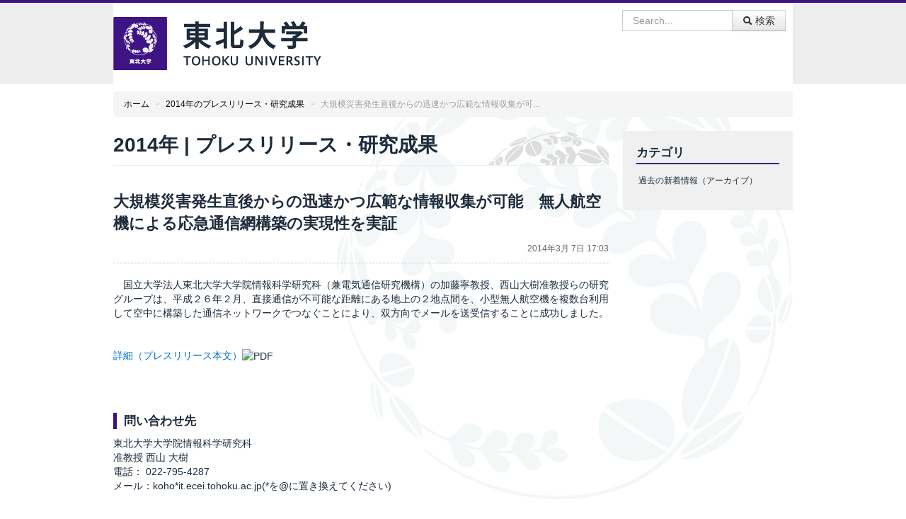

--- FILE ---
content_type: text/html
request_url: https://www.tohoku.ac.jp/japanese/2014/03/press20140307-01.html
body_size: 9284
content:
<!DOCTYPE html>
<html lang="ja">
<head>
<meta charset="UTF-8">
<meta name="viewport" content="width=device-width, initial-scale=1.0">
<title>大規模災害発生直後からの迅速かつ広範な情報収集が可... | プレスリリース・研究成果 | 東北大学 -TOHOKU UNIVERSITY-</title>
<meta http-equiv="X-UA-Compatible" content="IE=Edge">
<meta name="description" content="　国立大学法人東北大学大学院情報科学研究科（兼電気通信研究機構）の加藤寧教授、西山大樹准教授らの研究グループは、平成２６年２月、直接通信が不可能な距離にある地上の２地点間を、小型無人航空機を複数台利用...">
<meta name="keyword" lang="ja" content="東北大学,東北大,指定国立大学法人,指定国立大,Tohoku,University">
<meta property="og:type" content="article">
<meta property="og:title" content="大規模災害発生直後からの迅速かつ広範な情報収集が可能　無人航空機による応急通信網構築の実現性を実証">
<meta property="og:url" content="https://www.tohoku.ac.jp/japanese/2014/03/press20140307-01.html">
<meta property="og:description" content="　国立大学法人東北大学大学院情報科学研究科（兼電気通信研究機構）の加藤寧教授、西山大樹准教授らの研究グループは、平成２６年２月、直接通信が不可能な距離にある地上の２地点間を、小型無人航空機を複数台利用...">
<meta property="og:image" content="https://www.tohoku.ac.jp/share/img/ogp_logo.png">
<meta property="og:site_name" content="東北大学 -TOHOKU UNIVERSITY-">
<meta property="og:locale" content="ja_JP">
<link rel="apple-touch-icon" href="/japanese/apple-touch-icon.png">
<link rel="shortcut icon" href="/favicon.ico" type="image/vnd.microsoft.icon" />
<link rel="icon" href="/favicon.ico" type="image/vnd.microsoft.icon" />
<!--[if lt IE 9]>
<script src="/japanese/share/script/html5shiv-printshiv.js"></script>
<![endif]-->
<link rel="stylesheet" type="text/css" href="/japanese/share/css/bootstrap.min.css">
<link rel="stylesheet" type="text/css" href="/japanese/share/css/style2014.css?1903" id="style-css">
<link rel="stylesheet" type="text/css" href="/japanese/share/css/smartphone2014.css?1903" id="mobilecss" media="screen and (max-width: 719px)">
<!--[if IE 6]>
<link rel="stylesheet" href="/japanese/share/css/ie6.min.css">
<![endif]-->
<!--[if lt IE 8]>
<meta http-equiv="imagetoolbar" content="no">
<link rel="stylesheet" href="/japanese/share/css/ie7.css">
<![endif]-->
<link rel="stylesheet" href="/japanese/share/css/print.css" media="print">
<script src="/japanese/share/script/jquery-1.7.1.min.js"></script>
<script src="/japanese/share/script/jquery.tile.min.js"></script>
<script src="/japanese/share/script/jquery.rwdImageMaps.js"></script>
<!-- "google-analytics -->
<script>
(function(i,s,o,g,r,a,m){i['GoogleAnalyticsObject']=r;i[r]=i[r]||function(){
(i[r].q=i[r].q||[]).push(arguments)},i[r].l=1*new Date();a=s.createElement(o),
m=s.getElementsByTagName(o)[0];a.async=1;a.src=g;m.parentNode.insertBefore(a,m)
})(window,document,'script','//www.google-analytics.com/analytics.js','ga');
ga('create', 'UA-6931974-1', 'auto');
ga('require', 'displayfeatures');
ga('send', 'pageview');
</script>
<!-- "google-analytics -->
</head>
<body id="japaneseSite">
<!-- skip -->
<div class="screen-reader-text"><a href="#content" title="本文へ">本文へ</a></div>
<!-- skip -->
<header id="header">
<div class="screen-reader-text">ここからサイトナビゲーションです</div>
<div class="container">
<div id="header-inner" class="clearfix">
<hgroup id="branding">
<h1 id="site-title"><a href="/japanese/" title="東北大学 -TOHOKU UNIVERSITY-"><img src="/japanese/share/img/site-title-header.png" srcset="/japanese/share/img/site-title-header.png 1x, /japanese/share/img/site-title-header@2x.png 2x" alt="東北大学 -TOHOKU UNIVERSITY-" width="294" height="75"></a></h1>
</hgroup>
<div id="utility">
<div id="searchArea">
<form action="https://www.google.com/cse" id="cse-search-box" class="form-search">
<input type="hidden" name="cx" value="000224266505104562982:gp0m2us2p5e" />
<input type="hidden" name="ie" value="UTF-8" />
<div class="input-append">
<input id="search" name="q" type="text" class="span2 search-query" placeholder="Search..." accesskey="1">
<button type="submit" class="btn"><span class="icon-search"></span> 検索</button>
</div>
</form>
</div>
</div>
</div>
</div>
</header><!-- end #header -->
<nav id="nav">
<div class="container">
<h1 class="assistive-text">メインメニュー</h1>
<div class="screen-reader-text"><a href="#content">本文へ</a></div>
<div class="btn btn-navbar"><a href="#nav-menu" data-toggle="modal"><i class="icon icon-align-justify"></i> メニュー</a></div>
<div id="nav-menu">
<p class="modalClose" data-dismiss="modal"><i class="icon icon-remove icon-white"></i> 閉じる</p>
</div>
</div>
</nav><!-- end #nav -->
<div id="main" class="container">
<div id="breadcrumb">
<ul class="breadcrumb">
<li><a href="/japanese/" title="ホーム">ホーム</a> <span class="divider">&gt;</span></li>
<li><a href="/japanese/2014/cate_press/" title="2014年のプレスリリース・研究成果">2014年のプレスリリース・研究成果</a> <span class="divider">&gt;</span></li>
<li class="active">大規模災害発生直後からの迅速かつ広範な情報収集が可...</li>
</ul>
</div>
<div class="screen-reader-text">ここから本文です</div>
<div id="content" class="mainArea">
<div class="page-header">
<h1 class="page-title">2014年 | プレスリリース・研究成果</h1>
</div>
<div class="entry-header">
<h2 class="entry-title">大規模災害発生直後からの迅速かつ広範な情報収集が可能　無人航空機による応急通信網構築の実現性を実証</h2>
<div class="entry-meta">2014年3月 7日 17:03</div>
</div>
<div class="entryContent">
<p>　国立大学法人東北大学大学院情報科学研究科（兼電気通信研究機構）の加藤寧教授、西山大樹准教授らの研究グループは、平成２６年２月、直接通信が不可能な距離にある地上の２地点間を、小型無人航空機を複数台利用して空中に構築した通信ネットワークでつなぐことにより、双方向でメールを送受信することに成功しました。</p>
<p> </p>
<p><a href="/japanese/newimg/pressimg/tohokuuniv-press_20140307_01web.pdf">詳細（プレスリリース本文）</a><img class="yMid" alt="PDF" src="http://work.bureau.tohoku.ac.jp/cmn/img/icon_pdf02.gif" /></p>
<p> </p>
<p> </p>
<h4>問い合わせ先 </h4>
<p>東北大学大学院情報科学研究科<br />准教授 西山 大樹<br />電話： 022-795-4287 <br />メール：koho*it.ecei.tohoku.ac.jp(*を@に置き換えてください)</p>
</div>
</div><!-- end #content -->
<div id="sidebar" class="sideArea">
<aside class="widget">
<h1 class="widget-title">カテゴリ</h1>
<ul class="nav nav-list primary">
<li><a href="/japanese/archives/pastnews/01/pastnews0101/index.html" title="過去の新着情報">過去の新着情報（アーカイブ）</a></li>
</ul>
</aside>
</div><!-- end #sidebar -->
</div><!-- end #main -->
<div class="screen-reader-text">
<ul>
<li><a href="#content" title="本文へ">本文へ</a></li>
<li><a href="#nav" title="サイトナビゲーションへ">サイトナビゲーションへ</a></li>
</ul>
</div>
<div id="pagetop" class="container"><a href="#japaneseSite" class="page_scroll"><span class="icon icon-chevron-up icon-white"></span> このページの先頭へ</a></div>
<footer id="footer"><div class="container">
<div class="clearfix">
<div id="footer-logo">
<img src="/share/img/site-title-footer.png" srcset="/share/img/site-title-footer.png 1x, /share/img/site-title-footer_2x.png 2x" alt="東北大学 -TOHOKU UNIVERSITY-" width="255" height="53">
</div>
<div id="footer-utility">
<ul>
<li><a href="/japanese/profile/other/01/other0102/" title="お問い合わせ">お問い合わせ</a></li>
<li><a href="http://www.bureau.tohoku.ac.jp/jinji/open/kyuugyou/kyuugyoutop.htm" title="休業日">休業日</a></li>
<li><a href="/japanese/site/siteinfo/01/siteinfo0101/" title="サイトマップ">サイトマップ</a></li>
<li><a href="/japanese/site/siteinfo/01/siteinfo0102/" title="サイトポリシー">サイトポリシー</a></li>
<li><a href="/japanese/site/siteinfo/01/siteinfo0103/" title="プライバシーポリシー">プライバシーポリシー</a></li>
<li><a href="/japanese/site/socialmedia/01/socialmedia0101/" title="ソーシャルメディアポリシー">ソーシャルメディアポリシー</a></li>
</ul>
</div>
</div>
</div></footer><!-- end #footer -->
<script src="/share/script/bootstrap.min.js"></script>
<!--[if IE 6]>
<script src="/share/script/ie6.min.js"></script>
<![endif]-->
<script src="/share/script/jquery.cookie.js"></script>
<script src="/share/script/jquery.settings.js"></script>
<script src="/share/script/jquery.settings_b.js"></script>
<!-- Go to www.addthis.com/dashboard to customize your tools -->
<script type="text/javascript" src="//s7.addthis.com/js/300/addthis_widget.js#pubid=ra-56e61f5b2dfc2954"></script>
</body>
</html>


--- FILE ---
content_type: text/css
request_url: https://www.tohoku.ac.jp/japanese/share/css/style2014.css?1903
body_size: 50852
content:
@charset "UTF-8";
/* 
 [東北大　制式色見本]
  黄緑：#99C218
  深緑：#00411B
  橙：#FF7300
  茶：#620D0C
  赤紫：#85007F
  薄青：#8EAAB1
  茄子紺：#451E60
 */

/* link
-------------------------------------------------- */
a:link {
	color: #000;
}
a:visited {
	color: #000;
}
a:hover {
	color: #0070c9;
	text-decoration: underline;
}
a:active {
	color: #0070c9;
	text-decoration: underline;
}

/* gloval
-------------------------------------------------- */
body {	color: #1d2b3b; background-color:#fff; font-family: arial, sans-serif;}
body#japaneseSite {
	font-family: "ヒラギノ角ゴ ProN W3", "Hiragino Kaku Gothic ProN", "ヒラギノ角ゴ Pro W3", "Hiragino Kaku Gothic Pro W3", Meiryo, "メイリオ", "MS PGothic", "ＭＳ Ｐゴシック", sans-serif;}
body#koreanSite {	font-family: "Malgun Gothic", sans-serif;}
/*
body#chineseSite {
	font-family: "Microsoft YaHei UI", sans-serif;
}
*/

.container{ width:960px;}
.home .container{ width:1000px;}
.home #main.container{ width:inherit;}


.screen-reader-text,
.assistive-text {	display: none;}

#breadcrumb {	clear: both;}

.left,
.xLeft {	text-align: left;}
.right,
.xRight {	text-align: right;}
.center,
.xCenter {	text-align: center;}
.yTop {	vertical-align: top;}

.onedown {	font-size: 0.85em;}
.oneup {	font-size: 1.2em;}

.nowrap {	white-space: nowrap;}

/* margin */
/* top */
.mt10,
.mt15 {	margin-top:10px;}

.mt20,
.mt25 {	margin-top:20px;}

.mt30 {	margin-top:30px;}

.mt35 {	margin-top:35px;}


.mt40,
.mt45 {	margin-top:40px;}

.mt50,
.mt55,
.mt60,
.mt65,
.mt70,
.mt75,
.mt80,
.mt85,
.mt90,
.mt95,
.mt100 {	margin-top:50px;}

/* bottom */
.mb10,
.mb15 {	margin-bottom:10px; }

.mb20,
.mb25 {	margin-bottom:20px;}

.mb30 {	margin-bottom:30px;}

.mb35 {	margin-bottom:35px;}


.mb40,.mb45 {	margin-bottom:40px;}

.mb50,
.mb55,
.mb60,
.mb65,
.mb70,
.mb75,
.mb80,
.mb85,
.mb90,
.mb95,
.mb100 {	margin-bottom:50px;}

/* right */
.mr10,
.mr15 {	margin-right:10px;}
.mr20,
.mr25 {	margin-right:20px;}
.mr30,
.mr35 {	margin-right:30px;}
.mr40,
.mr45 {	margin-right:40px;}
.mr50,
.mr55,
.mr60,
.mr65,
.mr70,
.mr75,
.mr80,
.mr85,
.mr90,
.mr95,
.mr100 {	margin-right:50px;}

/* left */
.ml10,
.ml15 {	margin-left:10px;}
.ml20,
.ml22,
.ml25 {	margin-left:20px;}
.ml30,
.ml35 {	margin-left:30px;}
.ml40,
.ml45 {	margin-left:40px;}
.ml50,
.ml55,
.ml60,
.ml65,
.ml70,
.ml75,
.ml80,
.ml85,
.ml90,
.ml95,
.ml100 {	margin-left:50px;}

/* Column */
.twoColumnOuter {	}
.twoColumnOuter:before,
.twoColumnOuter:after {	content: "";	display: table;	line-height: 0;}
.twoColumnOuter:after {	clear: both;}

.column-left,
.left292px {
	float: left;
	width: 330px;
	max-width: 100%;
	margin-right: 20px;
	clear: both;
}
.column-right,
.right293px {
	float: left;
	width: 330px;
	max-width: 100%;
}
.column-tri {
	float: left;
	width: 220px;
	max-width: 100%;
	margin-right: 10px;
}

.column-left30 {
	float: left;
	width: 230px;
	max-width: 100%;
	margin: 20px 20px 20px 0;
	clear: both;
}
.column-right70 {
	float: left;
	width: 449px;
	max-width: 100%;
	margin: 20px 0;
}


.column-trie {
	float: left;
	width: 220px;
	max-width: 100%;
}
.column1 {
	float: left;
	width: 49%;
}
.column2 {
	float: right;
	width: 49%;
}
.pull-left {	margin-right: 20px;}
.nav-tabs .pull-left {	margin-right: 0;}

.floatLeft {	float: left;	margin-left: 10px;	margin-right: 20px;}
.pull-right {	margin-left: 20px;}
.nav-tabs .pull-right {	margin-left: 0;}

.floatRight {	float: right;	margin-left: 20px;	margin-right: 10px;}
.clearboth {	clear: both;}

.clear {}
.clear:before,
.clear:after {	content: "";	display: table;	line-height: 0;}
.clear:after {	clear: both;}

.redA {	color: #FF0000;}

/* header
-------------------------------------------------- */
#header {	border-top: solid 4px #3E1485;	background-color: #EEEEEE;	font-size: 12px;}
#header .container {	background-color: #FFFFFF;}

#header a:hover img{ opacity:0.7;}

#branding {	width: 395px;	float: left;}
#site-title {	margin: 20px 0;}

#header ul {	list-style-type: none;	margin: 0;	padding: 0;}
#header ul li {	margin: 0;	padding: 0;	display: inline-block;}

#utility {	width: 500px;	float: right;}
#utility {	padding: 10px 10px 10px 0;	text-align: right;}

#header form {	margin-bottom:	 1em;}
#header form.form-search .input-append .search-query,
#header form.form-search .input-append .btn,
#header form.form-search .input-prepend .search-query {
  -webkit-border-radius: 0;
	 -moz-border-radius: 0;
		  border-radius: 0;
}

#header ul#languegeSelecter,
#cse-search-box,
#textSelecter,
#nav_utility {
	display: inline-block;
	padding-left: 1em;
	text-align: left;
	margin:  0;
}

#header ul#languegeSelecter li,
#header #nav_utility ul li {	line-height: 1.2;	background-image: url(../img/icon-arrow.png);	background-repeat: no-repeat;
	background-position: left center;	padding-left: 12px;	margin-right: 0.5em;}
.textSize {	margin-right: 0.25em;}

#spBtn,
#textBtn {	display: inline-block;	vertical-align: middle;}
#spBtn{ display:none;}
#header ul#languegeSelecter {	font-family: arial, sans-serif !important;}
#header ul#languegeSelecter #koreanSiteButton {	font-family: 'Malgun Gothic';}
/* 
#header .widget {margin-bottom: 5px;}
 */
#header #linksns .eng{ margin-right:15px;}

/* textSelecter */
#header #textSelecter .btn-group>.btn:first-child,
#header #textSelecter .btn-group>.btn:last-child{border-radius: 0;}
#header #textSelecter .btn{text-shadow: none; border: 0;box-shadow: none;background: #E5E5E4; }
#header #textSelecter .btn.active,
#header #textSelecter .btn:active{ box-shadow: none;; background:#BDBDBB}


/* nav
-------------------------------------------------- */
#nav {	margin-bottom: 10px;	background-color: #EEEEEE;}
    .home #nav {	margin-bottom: 0;}
#nav .container {	background-color: #FFFFFF;}
#nav * {	line-height: 1.2 !important;}

.modalClose{ display:none;}

body#englishSite #nav {	font-size: 0.85em;}
#nav .btn-navbar {	display: none;}
#nav .collapse {	height: auto;	overflow: hidden;	position: relative;	transition: height 0.35s ease 0s;}

#UtilityNavigations{display: none;}

#GlobalNavigations,
#VisitorNavigations {	margin-bottom: 0;}

#nav .navbar-inner {
	min-height: 30px;
	padding-right: 0;
	padding-left: 0;
	background-color: transparent;
	background-image: none;
	border: none;
  -webkit-border-radius: 0;
	 -moz-border-radius: 0;
		  border-radius: 0;
  filter: none;
  -webkit-box-shadow: none;
	 -moz-box-shadow: none;
		  box-shadow: none;
}

#nav ul {
	width: 100%;
	display: table;
	margin: 0;
  -webkit-border-radius: 0;
	 -moz-border-radius: 0;
		  border-radius: 0;
  -webkit-box-shadow: none;
	 -moz-box-shadow: none;
		  box-shadow: none;
	border-top: solid 1px #D4D6CB;
	border-bottom: solid 1px #AAAAAA;
}
#nav .navbar-inner li {
	display: table-cell;
	float: none;
	border-left: solid 1px #FFFFFF;
	border-right: solid 1px #AAAAAA;
	text-align: center;
}
#nav #VisitorNavigations.navbar-inner li {	border-left: solid 1px #cccccc;	border-right: solid 1px #666666;}
#nav #VisitorNavigations .navbar-inner li:first-child {	border-left: none;}
#nav #VisitorNavigations .navbar-inner li:last-child {	border-right: none;}

#GlobalNavigations ul {
	background-color: #e5e5e5;
	background-image: url(../img/bg_GlobalNavigations.png);
	background-position: left top;
	background-repeat: repeat-x;
}

#VisitorNavigations ul {
	background-color: #220c4c;
	background-image: url(../img/bg_VisitorNavigations.png);
	background-position: left top;
	background-repeat: repeat-x;
}
#nav .nav li a {	color: #1d2b3b;}
#nav #VisitorNavigations .nav li a {	color: #FFFFFF;	text-shadow: 0 1px 0 #000000;}
#nav .nav li a:hover,
#nav .nav li a.active {
	color: #3E1485;
	background-color: #f2f2fc;
	background-image: url(../img/bg_GlobalNavigations.png);
	background-position: left -100px;
	background-repeat: repeat-x;
}

#nav #VisitorNavigations .nav li a:hover,
#nav #VisitorNavigations .nav li a.active {
	background-color: #6f56a0;
	background-image: url(../img/bg_VisitorNavigations.png);
	background-position: left -100px;
	background-repeat: repeat-x;
}

/* #main
-------------------------------------------------- */
#main {	clear: both; background:url(../img/mark_bg.png) no-repeat right bottom ;}
#emergency #main {	padding: 20px 0;}
.mainArea {	float: left;	width: 700px;}
	/* clearfix */
	.mainArea:before,.mainArea:after {content: "";display: table;line-height: 0;}
	.mainArea:after {	clear: both;}

.sideArea {	float: right;	width: 240px;}

/* home layout */
.homeMid{ }
.homeLeft	{	float: left;	width: 630px;	padding-right:10px; padding-bottom:20px;}
.homeRight	{	float: right;	width: 350px; padding-bottom:20px;}
.homeLower{ clear:both;}

/* #emergencyinfo　緊急情報
-------------------------------------------------- */
#emergencyinfo{ }
#emergency-content{border:1px solid #aaa; padding:15px; background:#FDFCF6;}
#emergency-content .page-header{ border-bottom:1px solid #aaa; background:none;}
#emergency-content h1{ margin:0;}

/* breadcrumb
-------------------------------------------------- */
#breadcrumb {
	font-size:	 0.85em;	color: #666666;}
.breadcrumb {
	background-color: whiteSmoke;
	-webkit-border-radius: 4px;
	-moz-border-radius: 4px;
	border-radius: 4px;
}

/* #content
-------------------------------------------------- */

#content a:hover img{	opacity: 0.7 ;}
#content h2 {
	font-size: 1.6em;
	line-height: 1.4;
	margin-top: 0;
	padding: 10px;
	background-color:
	whiteSmoke;
	border-left: 5px solid #cccccc;
	border-top: 1px solid #cccccc;
	padding-left: 10px;
	}
#content h3 {	font-size: 1.4em;	line-height: 1.4;	padding: 10px;	border: solid 1px #cccccc;
	background-color: whiteSmoke;	-webkit-border-radius: 4px;	-moz-border-radius: 4px;  border-radius: 4px;}
#content h3 img {	margin-right: 5px;}
#content h4 {	font-size: 1.2em;	line-height: 1.4;	border-left: 5px solid #3C1482;	padding-left: 10px;}
#content h5 {	border-bottom: 1px solid #cccccc;	padding-top: 5px;padding-left: 5px;}

.page-header {	border-bottom-color: 1px solid #DDDDDD;	background-image: url(../img/page-header.png);
	background-repeat: no-repeat;	background-position: right top;	margin-top: 0;  margin-bottom:35px;	position: relative;}
.page-title {	margin: 0 0 0 0;	font-size: 2em;	line-height: 1.4;}
.well .page-header {	margin-bottom: 10px;}
.well .page-title {	font-size: 1.4em;}
.page-header .rss {	position: absolute;	bottom: -24px;	right: 10px;}

.entry-header {	margin-bottom: 20px;	padding-bottom: 10px;	border-bottom: dashed 1px #CCCCCC;}

#content .entry-title {	padding: 0;	border: none;	background-color: transparent;	-webkit-border-radius: 0px;	   -moz-border-radius: 0px;	        border-radius: 0px;}
.entry-meta {	font-size:	 0.85em;	color: #666666;	text-align: right;}

.withCaption {	float: left;	margin-bottom: 10px;	margin-right: 15px;	max-width: 100%;}
.withCaption img {	margin-bottom: 5px;}
.withCaption p {	font-size: 80%;	max-width: 100%;}

.poster {	float: right;	margin-right: 20px;	margin-left: 20px;	margin-bottom: 20px;	max-width: 100%;}
.poster img {	border: 1px #808080 solid;}

/* 画像左右寄せ */
.leftimg {	float: left;	margin-right: 20px;	margin-bottom: 20px;	max-width: 100%;}
.rightimg {	float: right;	margin-left: 20px;	margin-bottom: 20px;	max-width: 100%;}

/* snsBtnArea ：SNSボタン */
.snsBtnArea { margin-top:15px; clear:both;}
.snsBtnArea iframe,
.snsBtnArea div     { display:inline-block; vertical-align:top; padding-bottom:10px;}


/* .catArea */
.catArea {	margin: 0;}

#content .catArea h3 {
	border-top-width: 1px;
	border-right-width: 0px;
	border-bottom-width: 0px;
	border-left-width: 4px;
	background-color: transparent;
	-webkit-border-radius: 0px;
	   -moz-border-radius: 0px;
	        border-radius: 0px;
}

#content .catArea h4 {	margin-top: 0;}

.catArea .THKthumbnails {	list-style-type: none;	margin-left: -20px;	margin-bottom: 0;}
.catArea .THKthumbnails:before,
.catArea .THKthumbnails:after {	content: "";	display: table;	line-height: 0;}
.catArea .THKthumbnails:after {	clear: both;}

.catArea .THKthumbnails li.span9,
.catArea .THKthumbnails li.span3,
.catArea .THKthumbnails li.span6,
.catArea .THKthumbnails li.span4 {	float: left;	margin-bottom: 10px;	margin-left: 20px;}
.catArea .THKthumbnail {
	display: block;
	line-height: 20px;
	padding: 10px 5px;
	transition: all 0.2s ease-in-out 0s;
}
.catArea a.THKthumbnail:hover {	border-color: #0088CC;	box-shadow: 0 1px 4px rgba(0, 105, 214, 0.25);}
.catArea .THKthumbnail .caption {	color: #555555;	padding: 9px;}

.archiveLink,
.pageTopLink {
	text-align: right;
	margin-bottom: 20px;
	clear: both;
}

#kouhou .archiveLink,
#kouhou .pageTopLink {	margin-bottom: 0;}

/* .linkStyle */
.linkStyleA,
.linkStyleB,
.linkStyleE,
.linkStyleG,
.linkStyleH,
.linkStyleJ,
.pdfLinkStyleA {	list-style-type: none;	margin-left: 0;}

.linkStyleA li,
.linkStyleE li {	background-image: url(../img/icon-arrow.png);	background-repeat: no-repeat;
	background-position: left 6px;	padding-left: 12px;	margin-bottom: 5px;}

.linkStyleJ li {	background-image: url(../img/icon-arrow.png);	background-repeat: no-repeat;
	background-position: left 6px;	padding-left: 12px;	margin-bottom: 60px;}
.linkStyleJ ul {	margin-bottom: 30px !important!important;}

.linkStyleG li,
.linkStyleH li {
	background-image: url(../img/icon-arrow.png);
	background-repeat: no-repeat;
	background-position: -2000px 6px;
	padding-left: 12px;
	margin-bottom: 5px;
}

.linkStyleE li a,
.linkStyleH li a {	font-weight: bold;}

.linkStyleA li span,
.linkStyleE li span,
.linkStyleJ li span {	font-size: 0.85em;}

.linkStyleB li {	display: inline;	padding-right: 7px;}

.linkStyleD {	list-style-type: none;	margin-left: 0;	background-color: #f5f5f5;	border: solid 1px #CCCCCC;
	-webkit-border-radius: 6px;	   -moz-border-radius: 6px;	        border-radius: 6px;	padding: 2%;}
	/* clearfix */
	.linkStyleD:before, .linkStyleD:after {
		content: "";	display: table;	line-height: 0;}
	.linkStyleD:after {	clear: both;}

.linkStyleD li {	display: block;	float: left;	margin-right: 15px;	margin-bottom: 10px;
	width: 29.2%;	background-image: url(../img/icon-arrow.png);	background-repeat: no-repeat;
	background-position: -2000px 6px;	padding-left: 12px;}
.linkStyleD li.end {	margin-right: 0;}

.linkStyleF {	list-style-type: none;	margin-left: 0;	background-color: #f5f5f5;	border: solid 1px #CCCCCC;
	-webkit-border-radius: 6px;	   -moz-border-radius: 6px;	        border-radius: 6px;	padding: 2%;}
	/* clearfix */
	.linkStyleF:before, .linkStyleF:after {	content: "";	display: table;	line-height: 0;}
	.linkStyleF:after {	clear: both;}

.linkStyleF li {	display: block;	float: left;	margin-right: 15px;	margin-bottom: 10px;	width: 28%;
	background-image: url(../img/icon-arrow.png);	background-repeat: no-repeat;	background-position: 6px;
	padding-left: 20px;	margin-bottom: 5px;}
.linkStyleF li.end {	margin-right: 0;}

.linkStyleI ,.linkStyleI ul { list-style:none;}
.linkStyleI { margin-bottom:30px;}

.linkStyleI > li {margin-right: 15px;	margin-bottom: 10px;padding-left: 12px;
	background: url(../img/icon-arrow.png) no-repeat left 4px;	}

.pdfLinkStyleA li a {	background-image: url(../img/icon_pdf.gif);	background-repeat: no-repeat;
	background-position: right top;	padding-right: 20px;}

/* table */
th.w5pc, td.w5pc {	width: 5%;}
th.w10pc, td.w10pc {	width: 10%;}
th.w15pc, td.w15pc {	width: 15%;}
th.w20pc, td.w20pc {	width: 20%;}
th.w25pc, td.w25pc {	width: 25%;}
th.w30pc, td.w30pc {	width: 30%;}
th.w33pc, td.w33pc {	width: 33%;}
th.w34pc, td.w34pc {	width: 34%;}
th.w35pc, td.w35pc {	width: 35%;}
th.w40pc, td.w40pc {	width: 40%;}
th.w45pc, td.w45pc {	width: 45%;}
th.w50pc, td.w50pc {	width: 50%;}
th.w55pc, td.w55pc {	width: 55%;}
th.w60pc, td.w60pc {	width: 60%;}
th.w65pc, td.w65pc {	width: 65%;}
th.w70pc, td.w70pc {	width: 70%;}
th.w75pc, td.w75pc {	width: 75%;}
th.w80pc, td.w80pc {	width: 80%;}
th.w85pc, td.w85pc {	width: 85%;}
th.w90pc, td.w90pc {	width: 90%;}
th.w95pc, td.w95pc {	width: 95%;}
th.w100pc, td.w100pc {	width: 100%;}

.tableStyleA,
.tableStyleA_15,
.tableStyleA_09 {	empty-cells: show;	width: 100%;	background-color: #FFFFFF;}
.tableStyleA_09 {	font-size: 0.85em;}

.tableStyleA th,
.tableStyleA td,
.tableStyleA_09 th,
.tableStyleA_09 td {	border: 1px solid #CCCCCC;	padding: 5px;}

.tableStyleA_15 th,
.tableStyleA_15 td {
	border: 1px solid #CCCCCC;
	padding: 15px 10px;
}

.tableStyleA th.headA,
.tableStyleA_09 th.headA {	background-color: #F0F0F0;}
.tableStyleA ul,
.tableStyleA_09 ul li {
	margin: 0px 20px;
}

.tableStyleB {
	empty-cells: show;width: 100%;
	border-top: 1px dashed #CCCCCC;
}
.tableStyleB th,
.tableStyleB td {
	padding: 5px;
	border-bottom: 1px dashed #CCCCCC;
}

.tableStyleC {	empty-cells: show;	width: 100%;	background-color: #FFFFFF;
	border-top: 1px solid #CCCCCC;	border-bottom: 1px solid #CCCCCC;}
.tableStyleC th,
.tableStyleC td {	padding: 5px;	border-bottom: 1px dashed #CCCCCC;}

.tableStyleC th.lineA,
.tableStyleC td.lineA {	border-bottom: 1px solid #CCCCCC;}

tr.bgColorA td, tr.bgColorA th, th.bgColorA, td.bgColorA {	background-color: #E0F0B0;}
tr.bgColorB td, tr.bgColorB th, th.bgColorB, td.bgColorB {	background-color: #EEF8D4;}
tr.bgColorC td, tr.bgColorC th, th.bgColorC, td.bgColorC {	background-color: #D1E9FF;}
tr.bgColorD td, tr.bgColorD th, th.bgColorD, td.bgColorD {	background-color: #E4F2FF;}
tr.bgColorE td, tr.bgColorE th, th.bgColorE, td.bgColorE {	background-color: #FFCCCC;}
tr.bgColorF td, tr.bgColorF th, th.bgColorF, td.bgColorF {	background-color: #FFE6E6;}
tr.bgColorG td, tr.bgColorG th, th.bgColorG, td.bgColorG {	background-color: #FFFF99;}
tr.bgColorH td, tr.bgColorH th, th.bgColorH, td.bgColorH {	background-color: #FFFFCC;}
tr.bgColorI td, tr.bgColorI th, th.bgColorI, td.bgColorI {	background-color: #F8F8F8;}
tr.bgColorJ td, tr.bgColorJ th, th.bgColorJ, td.bgColorJ {	background-color: #F0F0F0;}

.movie {  position: relative;  width: 100%;  padding-top: 56.25%;}
.movie iframe,
.movie video {  position: absolute;  top: 0;  right: 0;  width: 100% !important;  height: 100% !important;}

/* #visitor */
#visitor .hero-unit {
	background-color: #f5f5f5;
	border: solid 1px #CCCCCC;
	-webkit-border-radius: 6px;
	   -moz-border-radius: 6px;
	        border-radius: 6px;
	padding: 20px;
}
#visitor .hero-unit h1 {	margin-top: 0;	font-size: 1em;}
#visitor .hero-unit .newsbox {	margin-top: 0;	margin-bottom: 0;}
#visitor .hero-unit .newsbox  h4{
  
    font-size: 1.2em;
    line-height: 1.4;
    border-left: 5px solid #3C1482;
    padding-left: 10px;
    margin:0;
    
    float:left;

  }
#visitor .hero-unit .newsbox .nav{ margin-bottom:10px;}

#login {
	margin-top: 0;
	margin-bottom: 10px;
	background-color: #FFFFFF;
	min-height: 20px;
    padding: 19px;
    border: 1px solid #cccccc;
}
#login form {	margin: 0;}
#login form .form-title {
	float: left;
	margin-bottom: 10px;
	margin-right: 20px;
	width: auto;
	display: inline;
	white-space: nowrap;
	line-height: 1.2;
	padding-bottom: 8px;
}
#twuser-input,
#twpassword-input {	display: inline;	margin-left: 10px;}

#login .nav {	margin-top: 10px;	margin-bottom: 0;}
#login .nav-pills a {
	font-size: 0.85em;
	margin: 0 10px 5px 0;
	padding: 0;
	line-height: 1.2;
	background-color: transparent;
	background-image: url(../img/icon-arrow.png);
	background-repeat: no-repeat;
	background-position: left center;
	padding-left: 12px;
	-webkit-border-radius: 0;
	   -moz-border-radius: 0;
	        border-radius: 0;
}
#login .tumail a {
	font-size: 1.2em;
	font-weight: bold;
	background : none;
	background-image : none;
	margin-right:15px;
}
#login .nav-pills a:hover,
#login .nav-pills a:active {	text-decoration: underline;}

/* #emergencyinfo */
#emergency-content {	margin-bottom: 20px;}
#emergency-content .page-header {	margin-bottom: 10px;	width: 100%;}
#emergency-content .page-title {	font-size: 1.2em;}

/* #homeinfo */
#homeinfo {	padding:10px 0 0; display: flex; flex-wrap: wrap; justify-content: space-between;}
#homeinfo .frameHeadingA {
   width: 49%;
   margin-bottom: 20px; 
   box-sizing: border-box;
	padding: 10px 20px;
	border: solid 1px #cccccc;
	background-color: whiteSmoke;
}
#homeinfo.singleEntry  {display: block; }
#homeinfo.singleEntry .frameHeadingA {width: inherit;}

#homeinfo h2 {
	font-size: 1.2em;
	line-height: 1.2;
	margin: 5px 0 10px 0;
	padding: 0;
	padding-bottom: 10px;
	border: none;
	border-bottom: solid 1px #cccccc;
	background-color: transparent;
	-webkit-border-radius: 0;
	   -moz-border-radius: 0;
	        border-radius: 0;
}

/* .newsbox
-------------------------------------------------- */
.newsbox {	margin-bottom: 20px;}
.newsbox .nav-tabs {	border:0;}
/* 
.newsbox .nav-tabs {	border:0; border-left:6px solid #3C1482;}
    .lowerNewsbox.newsbox .nav-tabs {	border-left:0;}
 */

.newsbox .nav-tabs a {	border:0;}

body#englishSite .newsbox .nav-tabs {	font-size: 0.85em;}

.label-50,
.label-549,
.label-1693,
.label-1126 {	background-color: #98CC00;}

.label-54,
.label-553,
.label-1697,
.label-1130 {	background-color: #660000;}

.label-53,
.label-552,
.label-1696,
.label-1129 {	background-color: #38386A;}

.label-51,
.label-550,
.label-1694,
.label-1127 {	background-color: #96AEBA;}

.label-52,
.label-551,
.label-1695,
.label-1128 {	background-color: #FF8011;}

.newsbox .nav-tabs li a {	border-radius: 0;	}

.newsbox .nav-tabs li.news_all a {	border-bottom-color: #3E1485;}

.newsbox .nav-tabs li.news_50 a,
.newsbox .nav-tabs li.news_549 a,
.newsbox .nav-tabs li.news_1693 a,
.newsbox .nav-tabs li.news_1126 a {	border-bottom-color: #98CC00;}

.newsbox .nav-tabs li.news_54 a,
.newsbox .nav-tabs li.news_553 a,
.newsbox .nav-tabs li.news_1697 a,
.newsbox .nav-tabs li.news_1130 a {	border-bottom-color: #660000;}

.newsbox .nav-tabs li.news_53 a,
.newsbox .nav-tabs li.news_552 a,
.newsbox .nav-tabs li.news_1696 a,
.newsbox .nav-tabs li.news_1129 a {	border-bottom-color: #38386A;}

.newsbox .nav-tabs li.news_51 a,
.newsbox .nav-tabs li.news_550 a,
.newsbox .nav-tabs li.news_1694 a,
.newsbox .nav-tabs li.news_1127 a {	border-bottom-color: #96AEBA;}

.newsbox .nav-tabs li.news_52 a,
.newsbox .nav-tabs li.news_551 a,
.newsbox .nav-tabs li.news_1695 a,
.newsbox .nav-tabs li.news_1128 a {	border-bottom-color: #FF8011;}

.newsbox .nav-tabs li a:hover {	border-color: none;	background-color: transparent;}
.newsbox .nav-tabs li.pull-right a {	width: 3em;	white-space: nowrap;	border-right: none;	}

.newsbox .nav-tabs li.active a,
.newsbox .nav-tabs li.active a:hover {	background-color: white;	border: 0 solid transparent;
	border-radius: 0;	border-bottom: solid 5px #CC0000;}

.newsbox .tab-pane ul {	list-style-type: none;	margin-left: 0;}
.newsbox .tab-pane ul li {	margin-bottom: 7px;	padding-bottom: 7px;	border-bottom: dashed 1px #DDDDDD;	width: 700px;	overflow: hidden;}

#news .tab-pane ul li .date {
	display: block;
	width: 6.8em;
	float: left;
}
#eventarc .tab-pane ul li .date {	display: block;	float: left;	margin-right: 0.5em; white-space: nowrap;}

#event .tab-pane ul li .cat,
#eventarc .tab-pane ul li .cat {	display: block;	width: 62px; box-sizing: border-box; float: left;	margin-right: 0.5em;font-size:11.844px;	text-align: center;}

.tab-pane ul li .entry {	overflow: hidden;	height: 1.15em;	line-height: 1.2;	white-space: nowrap;	text-overflow: ellipsis;
	-webkit-text-overflow: ellipsis; /* Safari */	-o-text-overflow: ellipsis; }

#news .tab-pane ul li .cat {	display: block;	min-width: 7em;	float: left;	margin-right: 0.5em;	text-align: center;}

/* .homeNewsbox ／ .lowerNewsbox
-------------------------------------------------- */
.homeNewsbox { border:1px solid #ccc;}
.homeNewsbox .archiveLink{ margin-bottom:5px;}
   .homeNewsbox .archiveLink a:hover{ text-decoration: underline; color: #216BC9;}

.lowerNewsbox { position: relative;}

/* .nav-tabs */
.homeNewsbox .nav-tabs  { margin-bottom: 5px;}
.lowerNewsbox .nav-tabs  { border: 1px solid #eee;}

.homeNewsbox .nav-tabs li ,
.lowerNewsbox .nav-tabs li { display: flex; border-left: solid 1px #dddddd; box-sizing:border-box; padding:0; -webkit-box-sizing:border-box; lign-items: stretch;}
    .homeNewsbox .nav-tabs li:first-child ,
    .lowerNewsbox .nav-tabs li:first-child {border-left:0;}

.homeNewsbox .nav-tabs li{	width:20%;}
.lowerNewsbox .nav-tabs li { width:16.5%;}
.lowerNewsbox .nav-tabs li.news_51 { width:17.5%;}

.homeNewsbox .nav-tabs li.news_all,
.lowerNewsbox .nav-tabs li.news_all {background-color:#3D1587;}
.homeNewsbox .nav-tabs li.news_50,
.lowerNewsbox .nav-tabs li.news_50  { background-color:#9DBE15;}
.homeNewsbox .nav-tabs li.news_53,
.lowerNewsbox .nav-tabs li.news_53  { background-color:#4D2E6A;}
.homeNewsbox .nav-tabs li.news_51 ,
.lowerNewsbox .nav-tabs li.news_51 {  background-color:#84ACB8;}
.homeNewsbox .nav-tabs li.news_54 ,
.lowerNewsbox .nav-tabs li.news_54 {  background-color:#751014;}
.lowerNewsbox .nav-tabs li.news_52  {  background-color:#F66D05;}

.homeNewsbox .nav-tabs li a,
.lowerNewsbox .nav-tabs li a { 
   display: -webkit-flex;
   display: flex;
   -webkit-align-items: center; /* 縦方向中央揃え（Safari用） */
   align-items: center; /* 縦方向中央揃え */
   -webkit-justify-content: center; /* 横方向中央揃え（Safari用） */
   justify-content: center; /* 横方向中央揃え */
   height:70px;   width: 100%;   box-sizing: border-box;   background-color: #eee;   margin: 0 0 10px;   padding: 5px;   border-radius: 0;   ont-size:14px;   line-height: 21px;   text-align: center;}

.homeNewsbox .nav-tabs li.active a,
.homeNewsbox .nav-tabs li a:hover,
.lowerNewsbox .nav-tabs li.cr a,
.lowerNewsbox .nav-tabs li.active a,
.lowerNewsbox .nav-tabs li a:hover{ background-color:#fff; border:0; }
    .homeNewsbox .nav-tabs li.active a,
    .lowerNewsbox .nav-tabs li.cr a{ margin: 10px 0 0;}

.lowerNewsbox .nav-tabs li.noLink a:hover { background-color:#ccc !important; cursor: default;}

/* RSS */
.lowerNewsbox .nav-tabs li.pull-right  { position:absolute; top:0px; right:0px; width:50px; height:20px; border:0;}
.lowerNewsbox .nav-tabs li.pull-right a { background: none; font-size:14px;		width:50px; height:20px; text-indent:0; border:0; padding:0; text-align:right;}

/* tab-content */
.homeNewsbox .tab-content{ padding:0 10px 0;}

/* .tab-pane */
.homeNewsbox .tab-pane ul { padding-bottom: 1px; list-style-type: none;	margin-left: 0;}
.homeNewsbox .tab-pane ul li {	margin-bottom: 7px;	padding-top: 7px;	border-top: dashed 1px #DDDDDD;	overflow: hidden;}

.homeNewsbox .date {
	display: inline-block;
	float: left;
	color: #3E1485;
	margin-right: 0.5em;
	font-weight: bold;
	font-size: 90%;
}
.homeNewsbox .cat{ display:inline-block;}
.homeNewsbox .tab-pane ul li .entry {	overflow: visible;	height: auto;	line-height: 1.2;	white-space: normal;
	clear:both;	padding-top:3px;}

/* .homeEventbox
-------------------------------------------------- */
.homeEventbox { }
#content .homeEventbox h2{ border: 0; background-color: #FF8A00; color: #fff; font-size: 18px;}
#content .homeEventbox h3{ border: 0; margin: 0; padding: 10px 0 0; background-color: transparent; font-size: 15px;}

.homeEventbox .archiveLink{ margin-bottom:5px;}
   .homeEventbox .archiveLink a:hover{ text-decoration: underline; color: #216BC9;}

/* pickupEvent */

#content .homeEventbox h3.pickupEventTtl { padding: 2px 0 8px; border-top: 3px solid #1480A6; border-radius: 0; }
.homeEventbox .pickupEvent { margin-bottom: 10px; padding: 10px; border: 1px solid #91BACE; background-color: #E5EEF3;  }
.homeEventbox .pickupEvent .date { margin-bottom: 0; color: #1480A6; font-weight: normal;}


.homeEventbox #event_tab_near { margin-top: 25px;}

/* .tab-pane */
.homeEventbox .tab-pane { background: url(../img/homeEventBg.png) no-repeat right top; padding-bottom: 20px;}
.homeEventbox .tab-pane ul { max-height: 280px; overflow: auto; padding-bottom: 1px;	list-style-type: none;	margin-left: 0;}
.homeEventbox .tab-pane ul li {	margin-top: 7px;	padding-top: 7px;	border-top: dashed 1px #DDDDDD;	overflow: hidden;}
.homeEventbox .date {
	display: inline-block;
	float: left;
	margin-right: 0.5em;
	font-weight: bold;
	color: #F66D05;
	font-size: 90%;
	}
.homeEventbox #event .tab-pane ul li .cat,
.homeEventbox #eventarc .tab-pane ul li .cat {	display: inline-block;	width: 3.5em;	margin-right: 0.5em;	text-align: center;}
.homeEventbox .entry {	overflow: visible;	height: auto;	line-height: 1.2;
	white-space: normal;	clear:both;	padding-top:3px;}



/* #josetsu
-------------------------------------------------- */
#josetsu .josetsu-entry-box {
	padding: 19px;
	margin-bottom: 20px;
	background-color: #FFFFFF;
	border: 1px solid #cccccc;
	-webkit-border-radius: 4px;
	-moz-border-radius: 4px;
	border-radius: 4px;
	-webkit-box-shadow: inset 0 1px 1px rgba(0,0,0,0.05);
	-moz-box-shadow: inset 0 1px 1px rgba(0,0,0,0.05);
	box-shadow: inset 0 1px 1px rgba(0,0,0,0.05);
}
#josetsu .josetsu-entry-box h2.entry-title {
	font-size: 1.2em;
	line-height: 1.2;
	margin: 0 0 10px 0;
	padding: 0;
	padding-bottom: 10px;
	border: none;
	border-bottom: solid 1px #cccccc;
	background-color: transparent;
	-webkit-border-radius: 0;
	   -moz-border-radius: 0;
	        border-radius: 0;
}

/* #homeCarousel
-------------------------------------------------- */
#homeCarousel {	width: 100%; position: relative;}
#homeCarousel #slickSlider{	    opacity: 0;    transition: 3s; position: relative;}
    #homeCarousel #slickSlider.slick-initialized{    opacity: 1}

#homeCarousel .slick-slide{ position: relative;}
#homeCarousel .carousel-caption {	position: absolute; width: 100%; box-sizing: border-box; left:inherit; right: 0;	bottom: 0; padding: 15px 15px 5px;	background: rgba(0, 0, 0, 0.5); font-size: 160%; text-align: right;}
    #homeCarousel .carousel-caption p {line-height: 35px ;}
#homeCarousel .carousel-caption  p.txtArea { margin: 0 0 0 auto; max-height: 72px; overflow: hidden; text-align: center;}
#homeCarousel .carousel-caption  p.txtArea a{ color: #fff;}
#homeCarousel .carousel-caption  p.txtArea .linkTxt{ display: inline-block; padding-left: 20px; font-size: 13px; line-height: 1.4;}

#homeCarousel .slick-arrow{    z-index: 100;    width: 30px;    height: 30px;}
#homeCarousel .slick-prev{    left: 10px;}
#homeCarousel .slick-next {    right: 10px;}
#homeCarousel .slick-prev:before,
#homeCarousel .slick-next:before { font-size: 30px;}

/* homeBnrManabi
-------------------------------------------------- */
.homeBnrManabi{ 	background:#f1eae2; padding:5px; 	}
.homeBnrManabi.floatBox { height:100%; position:relative;}
.homeBnrManabi.floatBox .imgLeft{ margin:0 10px 0 0; }
.homeBnrManabi.floatBox .floatTxt{ }
.homeBnrManabi .archiveLink{ margin-bottom:0; text-align:center;}
.homeBnrManabi p{ margin-bottom:0;}

/* homebnr_disaster
-------------------------------------------------- */
.homebnr_disaster{	background:#cece93;	padding:10px;	}
.homebnr_disaster p{	font-size: 1.2em;	font-weight:bold;	color:#555;	text-align:center;	margin-bottom:10px	}	
.homebnr_disaster ul{	text-align:center;	background:#fff;	list-style:none;	margin:3px 0	}
.homebnr_disaster li{	border-top:dotted #cece93 1px;	padding:8px 5px;	}

/* #homeLwrTxtBnrArea
-------------------------------------------------- */
.homeLwrTxtBnrArea{ margin-bottom: 20px;}
.homeLwrTxtBnrArea ul{ list-style: none; padding: 0;}
.homeLwrTxtBnrArea ul li{ margin: 0; padding: 0;}

/* homeLwrTxtBnr01 */
.homeLwrTxtBnrArea .homeLwrTxtBnr01 ul{ display: flex; justify-content: center; flex-wrap: wrap;} 
.homeLwrTxtBnrArea .homeLwrTxtBnr01 li{ background: url(/japanese/img/1903/homeLwrTxtBg001.png) no-repeat left bottom #F0F0FC; margin: 0 8px 16px; padding: 0;}
.homeLwrTxtBnrArea .homeLwrTxtBnr01 li a{ display: block; background: url(/japanese/img/1903/homeLwrTxtBg001.png) no-repeat right top; padding: 18px 36px; color: #400E82;}
.homeLwrTxtBnrArea .homeLwrTxtBnr01 li a:hover{ opacity: 0.7; text-decoration: none;}

/* homeLwrTxtBnr02 */
.homeLwrTxtBnrArea .homeLwrTxtBnr02{ background: url(/japanese/img/1903/homeLwrTxtBg003.png) no-repeat center top #400E82; padding-top: 8px;} 
.homeLwrTxtBnrArea .homeLwrTxtBnr02 ul{ display: flex; justify-content: left; flex-wrap: wrap; background-color: #FEFBE8;} 
.homeLwrTxtBnrArea .homeLwrTxtBnr02 ul li { margin: 0;} 
.homeLwrTxtBnrArea .homeLwrTxtBnr02 ul li a{ display: block; padding: 16px 36px; } 
.homeLwrTxtBnrArea .homeLwrTxtBnr02 ul li:first-child { background: url(/japanese/img/1903/homeLwrTxtBg002.png) no-repeat right top #400E82;} 
.homeLwrTxtBnrArea .homeLwrTxtBnr02 ul li:first-child a{ padding-right: 80px; font-weight: bold; color: #fff; } 



/*

homeLwrTxtBnr homeLwrTxtBnr01


.homeLwrTxtBnrArea{ margin-bottom: 20px;}
.homeLwrTxtBnrArea .homeLwrTxtBnr{ background-color:#DDDDDD ;}
.homeLwrTxtBnrArea .homeLwrTxtBnr.homeLwrTxtBnr01{ background-color:#3F1487 ;}

.homeLwrTxtBnrArea .homeLwrTxtBnr ul{ display: flex; margin: 0 auto; padding: 10px 0 7px; overflow: hidden; list-style: none; position: relative; z-index: 0;}
.homeLwrTxtBnrArea .homeLwrTxtBnr ul li{ margin: 0 0 3px; padding: 5px 0; width: 25%; box-sizing: border-box;background-color:#FDFCF7; text-align: center;}
    .homeLwrTxtBnrArea .homeLwrTxtBnr ul li:first-child{ border-radius: 5px 0 0 5px;}
    .homeLwrTxtBnrArea .homeLwrTxtBnr ul li:last-child{ border-radius: 0 5px 5px 0;}

.homeLwrTxtBnrArea .homeLwrTxtBnr ul li a{ display: block; padding: 5px; border-left: 1px solid #ddd; text-decoration: none;}
    .homeLwrTxtBnrArea .homeLwrTxtBnr ul li:first-child a{ border-left: 0;}

*/




/* #homeBnrCarousel
-------------------------------------------------- */
#homeBnrCarousel .homeBnr{ height:100%; }
#homeBnrCarousel .slide{ height:100%; display:table;}
#homeBnrCarousel .slide a{ display:table-cell; vertical-align: middle; border:1px solid #ccc; background-color:#ECECEC;}

/* .homeLower
-------------------------------------------------- */
.homeLower { padding-top:20px;  padding-bottom:20px;}
.homeLower .homeLower01,
.homeLower .homeLower02,
.homeLower .homeLower03,
.homeLower .homeLower04{ float:left; width:220px; margin-right:20px;}

.homeLower .homeLower01{}
.homeLower .homeLower02{}
.homeLower .homeLower03{}
.homeLower .homeLower04{margin-right:0;}


/* .homeUprBnr
-------------------------------------------------- */
.homeUprBnr{ margin-bottom: 20px; padding: 20px 0; min-height: 100px; background-color: #EBE8F3; }
.homeUprBnr ul{ list-style: none; margin: 0; padding: 0; display: flex; justify-content: center;}
.homeUprBnr ul li{ border: 10px solid #fff; margin: 0 6px; border-radius: 5px; box-shadow: 1px 1px 3px 1px rgba(0,0,0,0.1);}
    .homeUprBnr ul li:first-child{ margin-left: 0;}
    .homeUprBnr ul li:last-child{ margin-right: 0;}

/* .homeUprInfo
-------------------------------------------------- */
.homeUprInfo{ padding: 0px 0 20px; }
.homeUprInfo ul{ list-style: none; margin: 0; padding: 0; display: flex; justify-content: center;}
.homeUprInfo ul li{ margin: 0 6px; text-align: center;}
    .homeUprInfo ul li:first-child{ margin-left: 0;}
    .homeUprInfo ul li:last-child{ margin-right: 0;}

/* .pager
-------------------------------------------------- */
.pager{ clear:both;}
.pager li.pager-now {	display: none;}

/* #sidebar
-------------------------------------------------- */
#sidebar {	font-size: 0.85em;}
#sidebar a {	color: #1d2b3b;}

.widget {
	margin-bottom: 10px;
}
#sidebar .widget {
	min-height: 20px;
	padding: 19px;
	background-color: #f0f0f0;
}
.widget-title {	font-size:	 1.4em;	line-height: 1.4em;	margin-top: 0;
	padding-bottom: 3px;	border-bottom: solid 2px #3E1485;}
.widget .nav {	margin-bottom: 10px;}

#sidebar #link1,
#sidebar #link2,
#sidebar #link3,
#sidebar #link4,
#sidebar #link5,
#sidebar #link6 {	border-bottom: solid 2px #3E1485;}

.bnr {	list-style-type: none;	margin-left: 0;}
.bnr li {	margin: 0 0 5px 0;	padding: 0;}

#sidebar .nav-tabs li a {	position: relative;	padding-right: 20px;}
#sidebar .nav-tabs li a .list-icon {
	background-image: url(../img/list-bg-arrow.png);
	background-repeat: no-repeat;	background-position: left center;
	width: 10px;	height: 10px;	display: block;	position: absolute;	top: 50%;
	right: 10px;	margin-top: -5px;}
#sidebar #link2 .nav-tabs li a .list-icon {
	background-image: url(../img/list-bg-arrow.png);
	background-repeat: no-repeat;
	background-position: -1000px center;
}
#sidebar #link3 .nav-tabs li a .list-icon {
	background-image: url(../img/list-bg-arrow.png);
	background-repeat: no-repeat;
	background-position: -2000px center;
}
#sidebar #link4 .nav-tabs li a .list-icon {
	background-image: url(../img/list-bg-arrow.png);
	background-repeat: no-repeat;
	background-position: -3000px center;
}
#sidebar #link5 .nav-tabs li a .list-icon {
	background-image: url(../img/list-bg-arrow.png);
	background-repeat: no-repeat;
	background-position: -4000px center;
}
#sidebar #link6 .nav-tabs li a .list-icon {
	background-image: url(../img/list-bg-arrow.png);
	background-repeat: no-repeat;
	background-position: -5000px center;
}
#sidebar #linksns ul {	margin: 0;	padding: 0;	list-style-type: none;}
#sidebar #linksns li {	display: inline;	margin: 0 10px}

/* #sidebar .nav-list */
#sidebar .nav-list {	padding-left: 0;	padding-right: 0;}
#sidebar .nav-list li {	margin-bottom: 2px;}
#sidebar .nav-list li a {	margin: 0;	padding: 3px;}
#sidebar .nav-list li a:hover {	background-color: #d7c4f7;}
#sidebar .nav-list li .icon {	margin-right: 3px;}

/* .primary */
#sidebar .primary .active a,
#sidebar .primary .active a:hover {	background-color: #3E1485;	color: #FFFFFF;}

/* .secondary */
#sidebar .nav-list ul.secondary {	margin-left: 18px;	list-style-type: none;}
#sidebar .nav-list ul.secondary li a {	padding: 0px;}

/* .tertiary */
#sidebar .nav-list ul.tertiary {	margin-left: 18px;	list-style-type: none;}
#sidebar .nav-list ul.tertiary a,
#sidebar .nav-list .active ul.tertiary a,
#sidebar .nav-list .active ul.tertiary a:hover,
#sidebar .nav-list .active ul.tertiary a:active {	color: #1D2B3B;	background-color: transparent;}

#sidebar .nav-list ul.tertiary li {
	background-image: url(../img/icon-arrow.png);
	background-repeat: no-repeat;
	background-position: left 6px;
	padding-left: 12px;
}
#sidebar .nav-list ul.tertiary li.active {
	background-image: url(../img/icon-arrow.png);
	background-repeat: no-repeat;
	background-position: -1000px 6px;
	padding-left: 12px;
}
#sidebar .nav-list ul.tertiary li.active a {	font-weight: bold;}

/* imgArchiveBox
-------------------------------------------------- */
.imgArchiveBox{width:31%; height:222px; overflow:hidden;box-sizing:border-box; border:1px solid #ccc;
	float:left; margin:0 1% 10px 1%; position:relative;
	background-size:auto 100%;background-position:center;background-repeat:no-repeat;	background-color:#efefef;}

.imgArchiveIMG,
.imgArchiveTxt{width:100%; height:222px; overflow:hidden;box-sizing:border-box;}

.imgArchiveIMG {}
.imgArchiveIMG img{ width:auto; max-width:inherit; display:block;}
.imgArchiveIMG img{ height:100%; width:auto; max-width:inherit;}

.imgArchiveTxt , .imgArchiveTxt a{ color:#fff; }
.imgArchiveTxt{ background:#000;
	background: rgb(0,0,0);
	background: rgba(0,0,0,0.6);
	padding:10px; display:none; position:absolute; top:0; left:0; }
.imgArchiveBox:hover .imgArchiveTxt{
	display:block; }

/* movieArchive
-------------------------------------------------- */
/* ------------ movieArchiveBox */
.boxer-loading{pointer-events:none;}

/* ------------ movieArchiveCarousel */
.movieArchiveCarousel{ margin:0 40px 40px;}
.movieArchiveCarousel .slide{ overflow:hidden;}
.movieArchiveCarousel .slide p{ font-size:90%; font-weight: bold;}
.movieArchiveCarousel p{ margin-bottom:0px;}

.movieArchiveCarousel .bx-wrapper .bx-viewport{	-moz-box-shadow: 0 0 0px #fff;-webkit-box-shadow: 0 0 0px #fff;box-shadow: 0 0 0px #fff; width:99.9% !important;}
.movieArchiveCarousel .bx-wrapper .bx-controls-direction a { width:34px; height:48px; margin-top:-30px;}
.movieArchiveCarousel .bx-wrapper .bx-prev{ left:-40px; background:url(/japanese/share/img/icon_arrow_left.png); background-position:0 0;} 
.movieArchiveCarousel .bx-wrapper .bx-next { right:-40px; background:url(/japanese/share/img/icon_arrow_right.png); background-position:0 0;}
   .movieArchiveCarousel .bx-wrapper .bx-prev:hover,
   .movieArchiveCarousel .bx-wrapper .bx-next:hover{ background-position:0 0; opacity:0.8;}

/* ------------ movieArchiveBox */
.movieArchiveBox{ margin-left:-20px;}
.movieArchiveBox .item{ float:left; margin-left:20px; margin-bottom:20px; width:225px;}
.movieArchiveBox .item img{ margin-bottom:8px; max-width:218px;}
.movieArchiveBox .item p{ font-size:90%; font-weight: bold;}

@media (max-width: 719px) {

   .movieArchiveBox{ margin-left:0px;}
   .movieArchiveBox .item{ float:none; margin:0 auto 20px; width:inherit; text-align:center;}
   #content .movieArchiveBox .item h4{ border:0;}
   
}

/* .webPageIMG (for Mnue page)
-------------------------------------------------- */

.webPageIMG{ margin-bottom:40px;}
.webPageIMG .img{ 	box-shadow: 3px 3px 5px 2px rgba(0,0,0,0.2) ;}
.webPageIMG .txt{ padding:10px;}


/* for SiteMap page
-------------------------------------------------- */
#content.sitemapPage .catArea .catArea,
#content.sitemapPage .catArea ul { margin-left:50px;}

#content.sitemapPage .span9 { width:100%; box-sizing:border-box;}
#content.sitemapPage .catArea .THKthumbnail {
	border: 0;
	line-height: 20px;
	padding: 10px;
	border-right-color: #BBBBBB;
	border-bottom-color: #BBBBBB;
	-webkit-box-shadow:  0px 0px 0px 0px rgba(0, 0, 0, 0);
			 box-shadow:  0px 0px 0px 0px rgba(0, 0, 0, 0);
	border-radius: 0;
}
#content.sitemapPage .catArea .THKthumbnails li.span9{ margin-left:0;}
#content.sitemapPage .catArea h3 {
	font-size:1.4em;
	padding: 10px;
	border: solid 1px #cccccc;
	background-color: whiteSmoke;
	-webkit-border-radius: 4px;
	   -moz-border-radius: 4px;
	        border-radius: 4px;
}

#content.sitemapPage .catArea .THKthumbnail {	border-bottom:1px dotted #ccc;}

/* pagetop
-------------------------------------------------- */
#pagetop {	clear: both;	margin-top: 20px;	font-size:	 0.85em;	text-align: right;}
#pagetop a {
	display: inline-block;
	padding: 0.5em 1em;
	color: #FFFFFF;
	background-color: #3E1485;
	-webkit-border-radius: 4px 4px 0 0;
	   -moz-border-radius:  4px 4px 0 0;
	        border-radius:  4px 4px 0 0;
}
#pagetop a .icon {	opacity: 0.5;}

/* footer
-------------------------------------------------- */
#footer {	font-size: 0.85em;	background-color: #E4E4E4;	border-top: solid 1px #3E1485;}
#footer .container {	padding: 20px 0;	background-color: #EEEEEE;}
#footer-logo {	width: 255px;	float: left;}
#footer-utility {
	width: 700px;
	float: right;
}
#footer ul {	list-style-type: none;	margin-right: 5px; text-align: right;}
#footer ul li {
	line-height: 1.2;
	background-image: url(../img/icon-arrow.png);
	background-repeat: no-repeat;
	background-position: left center;
	padding-left: 12px;
	display: inline;
	margin-right: 5px;
}

#copyright {
	color: #666666;
	clear: both;
	margin-top: 20px;
	border-top: solid 1px #CCCCCC;
	padding-top: 20px;
	text-align: center;
	letter-spacing: 0.1em;
}

/* common style
-------------------------------------------------- */

/* ul style ----------- */
ul.ulStyleA ,
ul.ulStyleB ,
ul.ulStyleC ,
ul.ulStyleD ,
ul.ulStyleE ,
ul.ulStyleF ,
ul.ulStyleG 
	{ list-style:none; margin:0;}
ul.ulStyleA li  ,
ul.ulStyleB li  ,
ul.ulStyleC li  ,
ul.ulStyleD li  ,
ul.ulStyleE li  ,
ul.ulStyleF li  
{
	background-image: url(../img/list-bg-arrow.png);
	background-repeat: no-repeat;
	padding-left:15px;
	margin-bottom:0.3em;
}
ul.ulStyleA li   {	background-position: 0 3px;}
ul.ulStyleB li   {	background-position: -1000px 3px;}
ul.ulStyleC li   {	background-position: -2000px 3px;}
ul.ulStyleD li   {	background-position: -3000px 3px;}
ul.ulStyleE li   {	background-position: -4000px 3px;}
ul.ulStyleF li   {	background-position: -5000px 3px;}

ul.ulStyleG {
	margin:10px 0;
	border-top:1px solid #CCC;
}
ul.ulStyleG li{
	background:url(../img/list_mark_arrow01.png) no-repeat left 12px;
	padding:10px 5px 10px 15px; 
	border-bottom:1px solid #CCC;
}

/* --------- tree ----------- */

ul.tree,
ul.tree ul {
    list-style-type: none;
    margin:0;
    padding:0;
}
ul.tree ul {
    margin-left:20px; 
    position:relative;
}
ul.tree ul.direct {
    margin-left:40px; 
}
ul.tree ul:before {
    content:"";
    display:block;
    width:0;
    position:absolute;
    top:0;
    bottom:0;
    left:0;
    border-left:1px solid #999;;
}

ul.tree li  {
    margin:0;
    padding:3px 5px 3px 25px;
    line-height:20px;
    position:relative;
}
ul.tree li.nestA{
    padding:3px 5px 3px 10px;
}
ul.tree li.nestB{
    padding:3px 5px 3px 10px;
}
ul.tree li.direct  {
    padding:3px 5px 3px 70px;
}

ul.tree li a { 
    line-height:20px;
    position:relative;
}

ul.tree ul li:before {
    content:"";
    display:block;
    width:20px;
    height:0;
    border-top:1px solid #999;
    position:absolute;
    top:10px;
    left: 0;
}
ul.tree ul li.nestA:before {
    border-top: none;
}
ul.tree ul li.nestB:before {
    border-top: none;
    background: #fff; 
    height: auto;
    width:10px;
    top: 0; 
    bottom: 0;
}
ul.tree ul li.direct:before {
    width:65px;
}
ul.tree ul li.dashe:before {
    border-top:1px dashed #999;
}
ul.tree ul li:last-child:before {
    background: #fff; 
    height: auto;
    top: 10px; 
    bottom: 0;
}
ul.tree ul li.nestA:last-child:before {
    width:10px;
}

ul.tree ul li.nestB:last-child:before {
    width:10px;
    top: 0; 
}

/* --------- floatBox ----------- */
/* clearfix */
.floatBox:before,
.floatBox:after {    content: " "; /* 1 */    display: table; /* 2 */}
.floatBox:after {    clear: both;}
.floatBox {    *zoom: 1;}

.floatBox .imgLeft{ float:left; margin:0 30px 30px 0;}
.floatBox .imgRight{ float:right; margin:0 0 30px 30px;}
.floatBox .floatTxt{ overflow:hidden;}


/*---------------------------------
 listPager : 一覧ページのページング
----------------------------------*/
.mtPageBute{ padding:30px 0; text-align:center; clear:both;}
.mtPageBute a,
.mtPageBute span.current_page{ display:inline-block; margin-bottom:5px; padding:5px 15px; border:1px solid #3E1485; background-color:#3E1485; color:#fff; font-size:13px;transition: all .1s; text-decoration:none;}
.mtPageBute a:hover,
.mtPageBute span.current_page{ background-color:#fff; color:#3E1485;}

/*---------------------------------
 カスタムインデックステンプレートへの対応
----------------------------------*/
.mainArea.customPage{ float:none; width: auto;}


/* 2014.07 add
-------------------------------------------------- */
.entryContent p:after{
	content: " ";
	display: inline-block;
	height: 1em;
}

/* 2017.02 add
-------------------------------------------------- */
.word-break{
	word-break : break-all;
	}

/* 2017.04 add
-------------------------------------------------- */
.entryContent a:link,
.webContent a:link,
.pageBody a:link,
.customPage a:link {
	color: #0070c9;
}
.entryContent a:visited,
.webContent a:visited,
.pageBody a:visited,
.customPage a:visited {
	color: #0070c9;
}

.archiveLink a:link,
.pageTopLink a:link,
.pager a:link,
.archiveLink a:visited,
.pageTopLink a:visited,
.pager a:visited {
	color: #000;
}

.archiveLink a:hover,
.pageTopLink a:hover,
.pager a:hover,
.archiveLink a:active,
.pageTopLink a:active,
.pager a:active {
	color: #000;
	text-decoration: none;
}


/*---------------------------------
 トップページのカスタム
----------------------------------*/
body.home{ background: url(/japanese/share/img/nav_utility_bg2.png) no-repeat center top;}
.home #header{ background: url(/japanese/share/img/header_bg.png) no-repeat center top transparent; border-top: 0; }
.home #header .container{ background-color: transparent;}
.home #header #branding{ width:273px; margin-left: 120px; }

@media (max-width: 1000px) {
    .home #header{ background-position: -140px 0;  }
    body.home{ background-position: -500px top;}
}

@media (min-width: 720px) {
    .home #nav-menu{ display: none;}
    .home .homeNav #GlobalNavigations {background-color: #F2F2F2;}
    .home .homeNav #VisitorNavigations {background-color: #400E82;}
    .home #nav .homeNav .navbar-inner li{ border:0;}
    .home #nav .homeNav #VisitorNavigations.navbar-inner li{ border: 0;}
    .home #nav .homeNav #VisitorNavigations.navbar-inner li a{background: none; }
    .home #nav .homeNav .container{ background: transparent;}
    .home #nav .homeNav ul{ border: 0;}
    .home .homeNav #GlobalNavigations ul{ background: transparent;}
    .home .homeNav #VisitorNavigations ul{ background: transparent;}
    .home .homeNav .navbar .nav>li>a {text-shadow:none; padding-top: 20px; padding-bottom: 20px; }

    .home #utility{ padding-top: 0; width: 465px; max-width: 45%;}
    .home #nav_utility{ display: block; height: 35px; box-sizing: border-box; text-align: right; padding: 8px 0; }
    .home #header #nav_utility ul { background-color: #400E82;}
    .home #header #nav_utility ul li{background-image: url(/japanese/share/img/icon_arrowWhiteRight.png); }
    .home #snsArea{ display: inline-block; padding-top: 15px; padding-bottom: 20px;}
    .home #nav_utility a{ color: #fff; }
    .home input.span2{width: 200px;}
    .home #header ul li{ margin-left: 10px;}
    .home #header #linksns .eng{ margin-left: 30px;}
}
@media (max-width: 719px) {
    .home #utility{ padding-top: 15px;}
    body.home{ background: none;}

}


--- FILE ---
content_type: text/css
request_url: https://www.tohoku.ac.jp/japanese/share/css/smartphone2014.css?1903
body_size: 10361
content:
@charset "UTF-8";
/* 
 [東北大　制式色見本]
  黄緑：#99C218
  深緑：#00411B
  橙：#FF7300
  茶：#620D0C
  赤紫：#85007F
  薄青：#8EAAB1
  茄子紺：#451E60
 */

.container { width: 90%; max-width: 940px;}
.home .container{ width: 90%; max-width:1000px;}
.pcDisp{display: none;}

/* header
-------------------------------------------------- */
#branding {	width: auto;	float: none;}
#site-title {	margin: 10px 100px 10px 0;}
#utility {	width: auto;	float: none;	text-align: center;
	margin: 10px 0 0 0;	padding: 0 10px;}
#header ul#languegeSelecter, #cse-search-box, #textSelecter, #nav_utility {
	display: block;	text-align: center;	padding-left: 0;	margin-bottom: 0;}

#spBtn {	display: block;	float: left;}
#textSelecter {	display: block;	float: right;	margin: 0;}
.textSize {	display: none;}

#cse-search-box {	clear: both;	padding-top: 10px;}

#header{ background-color:#fff;}

#header ul#languegeSelecter li,
#header #nav_utility ul li {	margin-right: 0px;	padding-left: 10px;}
#header #nav_utility { margin:10px 0;}

/* home */
.home #header #branding{ width: inherit; margin-left: inherit;}


/* nav
------------------------------------------------- */
#nav{ background-color:#fff;}
#textSelecter{display: none;}
#nav ul{ border-top:0; border-bottom:0;}
#nav .btn-navbar { position: fixed; top:0px; right: 0px; display: block;	padding:10px 10px 10px 20px; color:#fff; background:#3C1482; z-index:1000; border-top:0;
-webkit-border-radius: 0;-moz-border-radius: 0;border-radius: 0 0 0 10px;}

#nav .btn-navbar a { color:#fff; text-decoration:none;}
#nav .btn-navbar i {background-image:url("../img/glyphicons-halflings-white.png")}

#nav .navbar-inner li{ display:block; float:left; width:50%; box-sizing:border-box;    border-left: solid 1px #FFF;
    border-bottom: solid 1px #AAA;}
#nav .navbar-inner li a{ display:table-cell; width:500px; height:35px; vertical-align:middle;  text-shadow:none;}

#UtilityNavigations {display: block; max-width: 300px; margin: 0 auto;box-sizing: border-box; }
#UtilityNavigations p.toPC {display: block;width: 25%; float: left; margin: 0;box-sizing: border-box;  background-color: #ff0; padding: 15px 3px; text-align: center;}
#UtilityNavigations #textSelecter2 {display: block; float: left; width: 75%;box-sizing: border-box; }
#UtilityNavigations #textBtn2 {display: block; margin: 0; }
#UtilityNavigations #textBtn2 button {display: block; float: left; width:  50%; box-sizing: border-box; padding: 15px 3px; text-align: center; }

#UtilityNavigations p.toPC ,
#UtilityNavigations #textBtn2 button { border: 0; border-left: solid 1px #fff; border-right: solid 1px #aaa;    border-bottom: solid 2px #fff; background: #666;   color: #fff;}
#UtilityNavigations p.toPC { background: #666;}

#GlobalNavigations ul{ box-sizing:border-box; float:none; max-width:300px; margin:0 auto ;background:#e5e5e5; }
#VisitorNavigations ul{ float:none; max-width:300px;  margin:0 auto; background:#451E60;}

#nav-menu {    position: fixed; top: 20px;  z-index: 1050; width: 90%; height:90%; overflow: auto; display:none; 	transition: all .3s; z-index: 999999;}
.modal-backdrop{ background-color:#fff; opacity:0.9;}

.modalClose{ display:block; margin:0 auto; padding:15px; text-align:center; border:1px solid #fff;  border-right:1px solid #666; background-color:#666; color:#fff; max-width:300px; box-sizing:border-box;}

.modal-backdrop{ z-index: 99999;}


/* #main
-------------------------------------------------- */
.mainArea,
.sideArea {	float: none;	width: auto;}

/* #content
-------------------------------------------------- */
.page-title {	font-size: 2em;	line-height: 1.2;	margin-bottom: 5px;}

/* .catArea */

.catArea .THKthumbnails {	margin-left: 0;	}
.catArea .THKthumbnails li.span3,
.catArea .THKthumbnails li.span6,
.catArea .THKthumbnails li.span9 {	width: 100%;	margin-left: 0;	}

/* .linkStyle */
.linkStyleD li {	width: auto;}
.linkStyleD li.end {	margin-right: 15px;}

.linkStyleJ li {	margin-bottom: 5px;}

/* #visitor */
#login form .form-title {	float: none;	margin-right: 0;	width: 100%;	display: block;}
@media (max-width: 767px) {
	#login form .btn {	display: block;	width: 100%;	clear: both;	margin-top: 10px;	}
}
@media (max-width: 568px) {
	#login form .form-title {	font-size: 1.4em;}
	#twuser-input,
	#twpassword-input {	display: block;	margin-left: 0px;	margin-bottom: 10px;}
	#login .nav-pills li {	float: none;}
}

/* #homeinfo */
@media (max-width: 568px) {
 	#homeinfo  {	display: block;padding-bottom: 10px;  }
 	#homeinfo .frameHeadingA   { width: inherit; margin-bottom: 10px; }
}

/* #news */

.newsbox .nav-tabs li.active a,
.newsbox .nav-tabs li.active a:hover {	border-bottom-width: 2px;}
.newsbox .tab-pane ul li {	width: 100%;overflow: auto;}

@media (max-width: 568px) {
   /*  
	.newsbox .nav-tabs li a {	font-size: 12px;	padding: 5px;}
   */
	.newsbox .nav-tabs li a {	font-size: 12px;}
	.newsbox .nav-tabs li a img,
	.newsbox .nav-tabs li a .icon {	display: none;}

	.tab-pane ul li .entry {	clear: both;}
}

/* #kouhou */
@media (max-width: 767px) {
	#kouhou .span4 {	width: 220px;	}
}
@media (max-width: 568px) {
	#kouhou .span4 {	width: auto;	}
}

/* .archiveLink,
.pageTopLink {	text-align: center;} */
.archiveLink a,
.pageTopLink a{ margin-bottom:5px;}


/* #sidebar
-------------------------------------------------- */
#sidebar {margin-top: 20px;}

/* footer
-------------------------------------------------- */
#footer-logo {width: auto;	float: none;	margin: 0 10px 10px 10px;}
#footer-utility {	width: auto;	float: none;}

#footer ul {	margin: 0 10px;}


/* for HOME
-------------------------------------------------- */

/* homeCarousel */
#homeCarousel .film_roll_wrapper {    background-color: #3F3F3F;}
#carousel-images ul li .carousel-caption {	padding: 10px; }
#homeCarousel .carousel-caption { max-width: 100%; margin: 0px;	padding: 10px; background: rgba(0, 0, 0, 0.6); background: #3F3F3F;  position: static; font-size: 14px;  }
#homeCarousel .carousel-caption .txtArea{ overflow: hidden; font-size: 14px; line-height: 21px;  }
#homeCarousel .carousel-caption  p.pull-right { padding-top: 8px;}
#homeCarousel .archiveLink {  bottom: -18px;  }
#homeCarousel .archiveLink a {  padding: 3px ; line-height: 1; }
@media (max-width: 568px) {
	#carousel-images ul li .carousel-caption {	display: none;	}
}

/* homeMid Area */
.homeMid{width:auto; float:none;}
.homeLeft,
.homeRight{ float:none; width:auto; padding:0 0 30px;}

/* .homeNewsbox */
.homeNewsbox .nav-tabs li.news_all { width:33%; border-bottom:2px solid #fff;}
.homeNewsbox .nav-tabs li.news_50  { width:34%; border-bottom:2px solid #fff;}
.homeNewsbox .nav-tabs li.news_53  { width:33%; border-bottom:2px solid #fff;}
.homeNewsbox .nav-tabs li.news_51  { width:50%; border-left:0;}
.homeNewsbox .nav-tabs li.news_54  { width:50%;}

/* .lowerNewsbox */
.lowerNewsbox .nav-tabs li.news_all { width:34%; border-bottom:2px solid #fff;}
.lowerNewsbox .nav-tabs li.news_50  { width:33%; border-bottom:2px solid #fff;}
.lowerNewsbox .nav-tabs li.news_53  { width:33%; border-bottom:2px solid #fff;}
.lowerNewsbox .nav-tabs li.news_51  { width:34%;border-left:0;}
.lowerNewsbox .nav-tabs li.news_54  { width:33%;}
.lowerNewsbox .nav-tabs li.news_52  { width:33%;}

/* .current settings */
.homeNewsbox .nav-tabs li.active a,
.lowerNewsbox .nav-tabs li.cr a{ margin: 0; height: 80px; background-color:transparent; color: #fff;  }

/* .homeLower
-------------------------------------------------- */
.homeLower .homeLower01,
.homeLower .homeLower02,
.homeLower .homeLower03,
.homeLower .homeLower04{ float:none; width:100%; margin-right:0px;}

/* #homeLwrTxtBnrArea
-------------------------------------------------- */
.homeLwrTxtBnrArea .homeLwrTxtBnr ul { flex-wrap: wrap;}
.homeLwrTxtBnrArea .homeLwrTxtBnr ul li{ width: 80%;}
.homeLwrTxtBnrArea .homeLwrTxtBnr01 ul li{ text-align: center;}
.homeLwrTxtBnrArea .homeLwrTxtBnr02 ul li a{ padding-top: 10px; padding-bottom: 10px;}
.homeLwrTxtBnrArea .homeLwrTxtBnr02 ul li:nth-child(2) a{ padding-top: 18px;}
.homeLwrTxtBnrArea .homeLwrTxtBnr02 ul li:last-child a{ padding-bottom: 18px;}


/* .homeUprBnr
-------------------------------------------------- */
.homeUprBnr { padding: 8px 0;}
.homeUprBnr ul{ flex-wrap: wrap;}
.homeUprBnr ul li{ box-sizing: border-box; max-width: 48%; border: 5px solid #fff; margin: 6px 1%; }
    .homeUprBnr ul li:first-child{ margin-left: 1%;}
    .homeUprBnr ul li:last-child{ margin-right: 1%;}

/* .homeUprInfo
-------------------------------------------------- */
.homeUprInfo{  }
.homeUprInfo ul{ display: block;}
.homeUprInfo ul li{ width: 100%; margin-top: 10px; margin-left: 0; margin-right: 0; }
.homeUprInfo ul li:first-child{ margin-top: 0; }


/* for img-archive page
-------------------------------------------------- */

.imgArchiveBox {border: 1px solid #CCC;background-size: auto 100%;background-position: center;background-repeat: no-repeat;background-color: EFEFEF;float: left;margin: 0 10px 10px 0;position: relative;}

/* for SiteMap page
-------------------------------------------------- */
#content.sitemapPage .catArea .catArea,
#content.sitemapPage .catArea ul { margin-left:15px;}


/* imgArchiveBox
-------------------------------------------------- */
.imgArchiveBox{width:48%; height:222px; overflow:hidden;box-sizing:border-box; border:1px solid #ccc;
	float:left; margin:0 1% 10px 1%; position:relative;
	background-size:auto 100%;background-position:center;background-repeat:no-repeat;	background-color:#efefef;}

@media (max-width: 480px) {
	.imgArchiveBox,
	.imgArchiveIMG,
	.imgArchiveTxt{width:100%; height:222px; overflow:hidden;box-sizing:border-box;}
}

/* movieArchiveBox
-------------------------------------------------- */
.movieArchiveBox{width:100%;  }


/* other bug fix
-------------------------------------------------- */
.poster,
.leftimg,
.rightimg {
	float: none;
	display: block;
	margin: 0 auto 20px;
	max-width: 100%;
}

.poster img {
	border: 1px #808080 solid;
}


/* other bug fix
-------------------------------------------------- */
.homeNav{ display: none;}



--- FILE ---
content_type: text/css
request_url: https://www.tohoku.ac.jp/japanese/share/css/print.css
body_size: 2671
content:
@charset "UTF-8";
/* 印刷用 CSS */

body {
	/zoom: 0.7;	/* IE6,7 */
}
#emergency-content .page-header {
	width: 960px;
}

html>/**/body .container {	/* IE6,7 以外 */
	display: table;
	width: 960px;
}

html>/**/body #branding {	/* IE6,7 以外 */
	display: table-cell;
	float: none;
	width: 310px;
	vertical-align: top;
}

html>/**/body #utility {	/* IE6,7 以外 */
	display: table-cell;
	float: none;
	width: 630px;
	padding-left: 20px;
	vertical-align: top;
}

html>/**/body #footer-logo {	/* IE6,7 以外 */
	display: table-cell;
	float: none;
	width: 310px;
	vertical-align: top;
}

html>/**/body #footer-utility {	/* IE6,7 以外 */
	display: table-cell;
	float: none;
	width: 630px;
	padding-left: 20px;
	vertical-align: top;
}


html>/**/body #breadcrumb {
	display: table-caption;
}
html>/**/body .mainArea .page-header {
	display: block;
}
html>/**/body .catArea .THKthumbnails {
	margin-left: 0;
}
html>/**/body .catArea .THKthumbnails li.span3 {
	width: 30%;
	margin-left: 0;
	margin-right: 2%;
}
html>/**/body .catArea .THKthumbnails li.span6 {
	width: 63%;
	margin-left: 0;
	margin-right: 2%;
}
html>/**/body .catArea .THKthumbnails li.span9 {
	width: 100%;
	margin-left: 0;
}
.THKthumbnail {
	background-color: #FFFFFF;
}


.mainArea {
	/zoom: 1;	/* IE6,7 */
}

.sideArea {
	/zoom: 1;	/* IE6,7 */
}
html>/**/body #visitorcontent,
html>/**/body #content {	/* IE6,7 以外 */
	display: table;
	width: 940px;
}
html>/**/body #content.mainArea,
html>/**/body .mainArea,
html>/**/body #visitorcontent .mainArea {	/* IE6,7 以外 */
	display: table-cell;
	float: none;
	width: 700px;
	vertical-align: top;
}

html>/**/body .sideArea {	/* IE6,7 以外 */
	display: table-cell;
	float: none;
	width: 240px;
	padding-left: 20px;
	vertical-align: top;
}
.sideArea .widget {
	width: 220px;
	max-width: 220px;
}
html>/**/body .row {
	display: table;
	margin: 0;
}
html>/**/body .span4 {
	display: table-cell;
	float: none;
	width: 300px;
	margin: 0;
}
#carousel-images ul {
	float: none;
}

html>/**/body .newsbox .nav-tabs li.pull-right a {
	display: table-cell;
	white-space: nowrap;
	width: 4em;
}
#homeCarousel{ width:960px; overflow:hidden;}

/* カスタムインデックステンプレートへの対応
----------------------------------*/
html>/**/body #content.mainArea,
html>/**/body .mainArea,
html>/**/body #visitorcontent .mainArea {	/* IE6,7 以外 */
	width: 960px;
}
.movieArchiveBox{ margin-left:-20px;}
.movieArchiveBox .item {    float: left;    margin-left: 20px;    margin-bottom: 20px;    width: 225px;}
